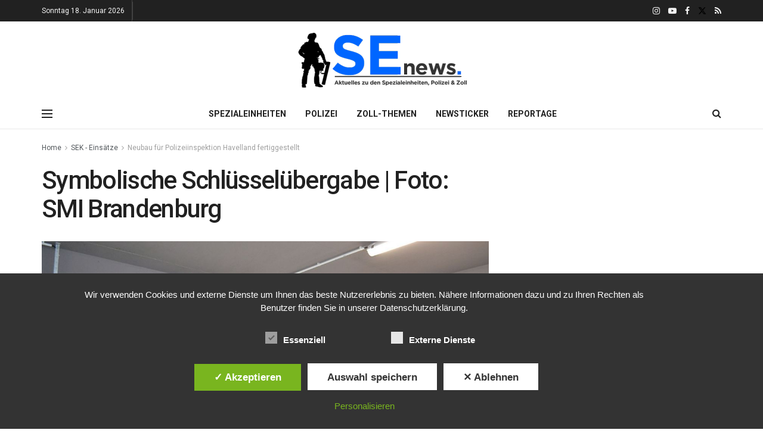

--- FILE ---
content_type: text/html; charset=utf-8
request_url: https://www.google.com/recaptcha/api2/aframe
body_size: 266
content:
<!DOCTYPE HTML><html><head><meta http-equiv="content-type" content="text/html; charset=UTF-8"></head><body><script nonce="Wjl60LpdAksjmpK21eBXng">/** Anti-fraud and anti-abuse applications only. See google.com/recaptcha */ try{var clients={'sodar':'https://pagead2.googlesyndication.com/pagead/sodar?'};window.addEventListener("message",function(a){try{if(a.source===window.parent){var b=JSON.parse(a.data);var c=clients[b['id']];if(c){var d=document.createElement('img');d.src=c+b['params']+'&rc='+(localStorage.getItem("rc::a")?sessionStorage.getItem("rc::b"):"");window.document.body.appendChild(d);sessionStorage.setItem("rc::e",parseInt(sessionStorage.getItem("rc::e")||0)+1);localStorage.setItem("rc::h",'1768774844782');}}}catch(b){}});window.parent.postMessage("_grecaptcha_ready", "*");}catch(b){}</script></body></html>